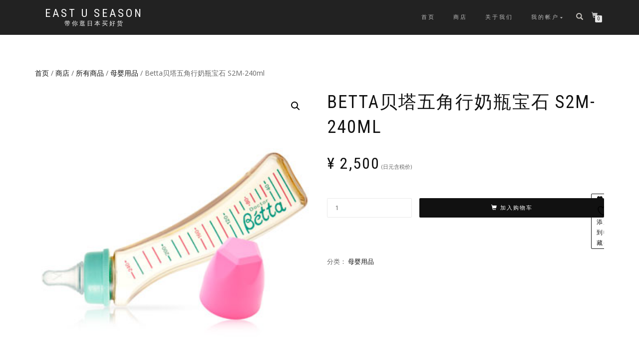

--- FILE ---
content_type: text/html; charset=UTF-8
request_url: https://www.360regou.com/shop/betta%E8%B4%9D%E5%A1%94%E4%BA%94%E8%A7%92%E8%A1%8C%E5%A5%B6%E7%93%B6%E5%AE%9D%E7%9F%B3-s2m-240ml/
body_size: 13603
content:
<!DOCTYPE html>
<html lang="zh-Hans">
<head>
<meta charset="UTF-8">
<meta name="viewport" content="width=device-width, initial-scale=1, maximum-scale=1">
<link rel="profile" href="https://gmpg.org/xfn/11">

				<script>document.documentElement.className = document.documentElement.className + ' yes-js js_active js'</script>
			<title>Betta贝塔五角行奶瓶宝石 S2M-240ml &#8211; East U Season</title>
<meta name='robots' content='max-image-preview:large' />
	<style>img:is([sizes="auto" i], [sizes^="auto," i]) { contain-intrinsic-size: 3000px 1500px }</style>
	<link rel='dns-prefetch' href='//js.hs-scripts.com' />
<link rel="alternate" type="application/rss+xml" title="East U Season &raquo; Feed" href="https://www.360regou.com/feed/" />
<link rel="alternate" type="application/rss+xml" title="East U Season &raquo; 评论 Feed" href="https://www.360regou.com/comments/feed/" />
<link rel="alternate" type="application/rss+xml" title="East U Season &raquo; Betta贝塔五角行奶瓶宝石 S2M-240ml 评论 Feed" href="https://www.360regou.com/shop/betta%e8%b4%9d%e5%a1%94%e4%ba%94%e8%a7%92%e8%a1%8c%e5%a5%b6%e7%93%b6%e5%ae%9d%e7%9f%b3-s2m-240ml/feed/" />
<script type="text/javascript">
/* <![CDATA[ */
window._wpemojiSettings = {"baseUrl":"https:\/\/s.w.org\/images\/core\/emoji\/16.0.1\/72x72\/","ext":".png","svgUrl":"https:\/\/s.w.org\/images\/core\/emoji\/16.0.1\/svg\/","svgExt":".svg","source":{"concatemoji":"https:\/\/www.360regou.com\/wp-includes\/js\/wp-emoji-release.min.js?ver=6.8.3"}};
/*! This file is auto-generated */
!function(s,n){var o,i,e;function c(e){try{var t={supportTests:e,timestamp:(new Date).valueOf()};sessionStorage.setItem(o,JSON.stringify(t))}catch(e){}}function p(e,t,n){e.clearRect(0,0,e.canvas.width,e.canvas.height),e.fillText(t,0,0);var t=new Uint32Array(e.getImageData(0,0,e.canvas.width,e.canvas.height).data),a=(e.clearRect(0,0,e.canvas.width,e.canvas.height),e.fillText(n,0,0),new Uint32Array(e.getImageData(0,0,e.canvas.width,e.canvas.height).data));return t.every(function(e,t){return e===a[t]})}function u(e,t){e.clearRect(0,0,e.canvas.width,e.canvas.height),e.fillText(t,0,0);for(var n=e.getImageData(16,16,1,1),a=0;a<n.data.length;a++)if(0!==n.data[a])return!1;return!0}function f(e,t,n,a){switch(t){case"flag":return n(e,"\ud83c\udff3\ufe0f\u200d\u26a7\ufe0f","\ud83c\udff3\ufe0f\u200b\u26a7\ufe0f")?!1:!n(e,"\ud83c\udde8\ud83c\uddf6","\ud83c\udde8\u200b\ud83c\uddf6")&&!n(e,"\ud83c\udff4\udb40\udc67\udb40\udc62\udb40\udc65\udb40\udc6e\udb40\udc67\udb40\udc7f","\ud83c\udff4\u200b\udb40\udc67\u200b\udb40\udc62\u200b\udb40\udc65\u200b\udb40\udc6e\u200b\udb40\udc67\u200b\udb40\udc7f");case"emoji":return!a(e,"\ud83e\udedf")}return!1}function g(e,t,n,a){var r="undefined"!=typeof WorkerGlobalScope&&self instanceof WorkerGlobalScope?new OffscreenCanvas(300,150):s.createElement("canvas"),o=r.getContext("2d",{willReadFrequently:!0}),i=(o.textBaseline="top",o.font="600 32px Arial",{});return e.forEach(function(e){i[e]=t(o,e,n,a)}),i}function t(e){var t=s.createElement("script");t.src=e,t.defer=!0,s.head.appendChild(t)}"undefined"!=typeof Promise&&(o="wpEmojiSettingsSupports",i=["flag","emoji"],n.supports={everything:!0,everythingExceptFlag:!0},e=new Promise(function(e){s.addEventListener("DOMContentLoaded",e,{once:!0})}),new Promise(function(t){var n=function(){try{var e=JSON.parse(sessionStorage.getItem(o));if("object"==typeof e&&"number"==typeof e.timestamp&&(new Date).valueOf()<e.timestamp+604800&&"object"==typeof e.supportTests)return e.supportTests}catch(e){}return null}();if(!n){if("undefined"!=typeof Worker&&"undefined"!=typeof OffscreenCanvas&&"undefined"!=typeof URL&&URL.createObjectURL&&"undefined"!=typeof Blob)try{var e="postMessage("+g.toString()+"("+[JSON.stringify(i),f.toString(),p.toString(),u.toString()].join(",")+"));",a=new Blob([e],{type:"text/javascript"}),r=new Worker(URL.createObjectURL(a),{name:"wpTestEmojiSupports"});return void(r.onmessage=function(e){c(n=e.data),r.terminate(),t(n)})}catch(e){}c(n=g(i,f,p,u))}t(n)}).then(function(e){for(var t in e)n.supports[t]=e[t],n.supports.everything=n.supports.everything&&n.supports[t],"flag"!==t&&(n.supports.everythingExceptFlag=n.supports.everythingExceptFlag&&n.supports[t]);n.supports.everythingExceptFlag=n.supports.everythingExceptFlag&&!n.supports.flag,n.DOMReady=!1,n.readyCallback=function(){n.DOMReady=!0}}).then(function(){return e}).then(function(){var e;n.supports.everything||(n.readyCallback(),(e=n.source||{}).concatemoji?t(e.concatemoji):e.wpemoji&&e.twemoji&&(t(e.twemoji),t(e.wpemoji)))}))}((window,document),window._wpemojiSettings);
/* ]]> */
</script>
<style id='wp-emoji-styles-inline-css' type='text/css'>

	img.wp-smiley, img.emoji {
		display: inline !important;
		border: none !important;
		box-shadow: none !important;
		height: 1em !important;
		width: 1em !important;
		margin: 0 0.07em !important;
		vertical-align: -0.1em !important;
		background: none !important;
		padding: 0 !important;
	}
</style>
<link rel='stylesheet' id='wp-block-library-css' href='https://www.360regou.com/wp-includes/css/dist/block-library/style.min.css?ver=6.8.3' type='text/css' media='all' />
<style id='classic-theme-styles-inline-css' type='text/css'>
/*! This file is auto-generated */
.wp-block-button__link{color:#fff;background-color:#32373c;border-radius:9999px;box-shadow:none;text-decoration:none;padding:calc(.667em + 2px) calc(1.333em + 2px);font-size:1.125em}.wp-block-file__button{background:#32373c;color:#fff;text-decoration:none}
</style>
<link rel='stylesheet' id='jquery-selectBox-css' href='https://www.360regou.com/wp-content/plugins/yith-woocommerce-wishlist/assets/css/jquery.selectBox.css?ver=1.2.0' type='text/css' media='all' />
<link rel='stylesheet' id='woocommerce_prettyPhoto_css-css' href='//www.360regou.com/wp-content/plugins/woocommerce/assets/css/prettyPhoto.css?ver=3.1.6' type='text/css' media='all' />
<link rel='stylesheet' id='yith-wcwl-main-css' href='https://www.360regou.com/wp-content/plugins/yith-woocommerce-wishlist/assets/css/style.css?ver=4.11.0' type='text/css' media='all' />
<style id='yith-wcwl-main-inline-css' type='text/css'>
 :root { --rounded-corners-radius: 16px; --add-to-cart-rounded-corners-radius: 16px; --feedback-duration: 3s } 
 :root { --rounded-corners-radius: 16px; --add-to-cart-rounded-corners-radius: 16px; --feedback-duration: 3s } 
</style>
<style id='global-styles-inline-css' type='text/css'>
:root{--wp--preset--aspect-ratio--square: 1;--wp--preset--aspect-ratio--4-3: 4/3;--wp--preset--aspect-ratio--3-4: 3/4;--wp--preset--aspect-ratio--3-2: 3/2;--wp--preset--aspect-ratio--2-3: 2/3;--wp--preset--aspect-ratio--16-9: 16/9;--wp--preset--aspect-ratio--9-16: 9/16;--wp--preset--color--black: #000000;--wp--preset--color--cyan-bluish-gray: #abb8c3;--wp--preset--color--white: #ffffff;--wp--preset--color--pale-pink: #f78da7;--wp--preset--color--vivid-red: #cf2e2e;--wp--preset--color--luminous-vivid-orange: #ff6900;--wp--preset--color--luminous-vivid-amber: #fcb900;--wp--preset--color--light-green-cyan: #7bdcb5;--wp--preset--color--vivid-green-cyan: #00d084;--wp--preset--color--pale-cyan-blue: #8ed1fc;--wp--preset--color--vivid-cyan-blue: #0693e3;--wp--preset--color--vivid-purple: #9b51e0;--wp--preset--gradient--vivid-cyan-blue-to-vivid-purple: linear-gradient(135deg,rgba(6,147,227,1) 0%,rgb(155,81,224) 100%);--wp--preset--gradient--light-green-cyan-to-vivid-green-cyan: linear-gradient(135deg,rgb(122,220,180) 0%,rgb(0,208,130) 100%);--wp--preset--gradient--luminous-vivid-amber-to-luminous-vivid-orange: linear-gradient(135deg,rgba(252,185,0,1) 0%,rgba(255,105,0,1) 100%);--wp--preset--gradient--luminous-vivid-orange-to-vivid-red: linear-gradient(135deg,rgba(255,105,0,1) 0%,rgb(207,46,46) 100%);--wp--preset--gradient--very-light-gray-to-cyan-bluish-gray: linear-gradient(135deg,rgb(238,238,238) 0%,rgb(169,184,195) 100%);--wp--preset--gradient--cool-to-warm-spectrum: linear-gradient(135deg,rgb(74,234,220) 0%,rgb(151,120,209) 20%,rgb(207,42,186) 40%,rgb(238,44,130) 60%,rgb(251,105,98) 80%,rgb(254,248,76) 100%);--wp--preset--gradient--blush-light-purple: linear-gradient(135deg,rgb(255,206,236) 0%,rgb(152,150,240) 100%);--wp--preset--gradient--blush-bordeaux: linear-gradient(135deg,rgb(254,205,165) 0%,rgb(254,45,45) 50%,rgb(107,0,62) 100%);--wp--preset--gradient--luminous-dusk: linear-gradient(135deg,rgb(255,203,112) 0%,rgb(199,81,192) 50%,rgb(65,88,208) 100%);--wp--preset--gradient--pale-ocean: linear-gradient(135deg,rgb(255,245,203) 0%,rgb(182,227,212) 50%,rgb(51,167,181) 100%);--wp--preset--gradient--electric-grass: linear-gradient(135deg,rgb(202,248,128) 0%,rgb(113,206,126) 100%);--wp--preset--gradient--midnight: linear-gradient(135deg,rgb(2,3,129) 0%,rgb(40,116,252) 100%);--wp--preset--font-size--small: 13px;--wp--preset--font-size--medium: 20px;--wp--preset--font-size--large: 36px;--wp--preset--font-size--x-large: 42px;--wp--preset--spacing--20: 0.44rem;--wp--preset--spacing--30: 0.67rem;--wp--preset--spacing--40: 1rem;--wp--preset--spacing--50: 1.5rem;--wp--preset--spacing--60: 2.25rem;--wp--preset--spacing--70: 3.38rem;--wp--preset--spacing--80: 5.06rem;--wp--preset--shadow--natural: 6px 6px 9px rgba(0, 0, 0, 0.2);--wp--preset--shadow--deep: 12px 12px 50px rgba(0, 0, 0, 0.4);--wp--preset--shadow--sharp: 6px 6px 0px rgba(0, 0, 0, 0.2);--wp--preset--shadow--outlined: 6px 6px 0px -3px rgba(255, 255, 255, 1), 6px 6px rgba(0, 0, 0, 1);--wp--preset--shadow--crisp: 6px 6px 0px rgba(0, 0, 0, 1);}:where(.is-layout-flex){gap: 0.5em;}:where(.is-layout-grid){gap: 0.5em;}body .is-layout-flex{display: flex;}.is-layout-flex{flex-wrap: wrap;align-items: center;}.is-layout-flex > :is(*, div){margin: 0;}body .is-layout-grid{display: grid;}.is-layout-grid > :is(*, div){margin: 0;}:where(.wp-block-columns.is-layout-flex){gap: 2em;}:where(.wp-block-columns.is-layout-grid){gap: 2em;}:where(.wp-block-post-template.is-layout-flex){gap: 1.25em;}:where(.wp-block-post-template.is-layout-grid){gap: 1.25em;}.has-black-color{color: var(--wp--preset--color--black) !important;}.has-cyan-bluish-gray-color{color: var(--wp--preset--color--cyan-bluish-gray) !important;}.has-white-color{color: var(--wp--preset--color--white) !important;}.has-pale-pink-color{color: var(--wp--preset--color--pale-pink) !important;}.has-vivid-red-color{color: var(--wp--preset--color--vivid-red) !important;}.has-luminous-vivid-orange-color{color: var(--wp--preset--color--luminous-vivid-orange) !important;}.has-luminous-vivid-amber-color{color: var(--wp--preset--color--luminous-vivid-amber) !important;}.has-light-green-cyan-color{color: var(--wp--preset--color--light-green-cyan) !important;}.has-vivid-green-cyan-color{color: var(--wp--preset--color--vivid-green-cyan) !important;}.has-pale-cyan-blue-color{color: var(--wp--preset--color--pale-cyan-blue) !important;}.has-vivid-cyan-blue-color{color: var(--wp--preset--color--vivid-cyan-blue) !important;}.has-vivid-purple-color{color: var(--wp--preset--color--vivid-purple) !important;}.has-black-background-color{background-color: var(--wp--preset--color--black) !important;}.has-cyan-bluish-gray-background-color{background-color: var(--wp--preset--color--cyan-bluish-gray) !important;}.has-white-background-color{background-color: var(--wp--preset--color--white) !important;}.has-pale-pink-background-color{background-color: var(--wp--preset--color--pale-pink) !important;}.has-vivid-red-background-color{background-color: var(--wp--preset--color--vivid-red) !important;}.has-luminous-vivid-orange-background-color{background-color: var(--wp--preset--color--luminous-vivid-orange) !important;}.has-luminous-vivid-amber-background-color{background-color: var(--wp--preset--color--luminous-vivid-amber) !important;}.has-light-green-cyan-background-color{background-color: var(--wp--preset--color--light-green-cyan) !important;}.has-vivid-green-cyan-background-color{background-color: var(--wp--preset--color--vivid-green-cyan) !important;}.has-pale-cyan-blue-background-color{background-color: var(--wp--preset--color--pale-cyan-blue) !important;}.has-vivid-cyan-blue-background-color{background-color: var(--wp--preset--color--vivid-cyan-blue) !important;}.has-vivid-purple-background-color{background-color: var(--wp--preset--color--vivid-purple) !important;}.has-black-border-color{border-color: var(--wp--preset--color--black) !important;}.has-cyan-bluish-gray-border-color{border-color: var(--wp--preset--color--cyan-bluish-gray) !important;}.has-white-border-color{border-color: var(--wp--preset--color--white) !important;}.has-pale-pink-border-color{border-color: var(--wp--preset--color--pale-pink) !important;}.has-vivid-red-border-color{border-color: var(--wp--preset--color--vivid-red) !important;}.has-luminous-vivid-orange-border-color{border-color: var(--wp--preset--color--luminous-vivid-orange) !important;}.has-luminous-vivid-amber-border-color{border-color: var(--wp--preset--color--luminous-vivid-amber) !important;}.has-light-green-cyan-border-color{border-color: var(--wp--preset--color--light-green-cyan) !important;}.has-vivid-green-cyan-border-color{border-color: var(--wp--preset--color--vivid-green-cyan) !important;}.has-pale-cyan-blue-border-color{border-color: var(--wp--preset--color--pale-cyan-blue) !important;}.has-vivid-cyan-blue-border-color{border-color: var(--wp--preset--color--vivid-cyan-blue) !important;}.has-vivid-purple-border-color{border-color: var(--wp--preset--color--vivid-purple) !important;}.has-vivid-cyan-blue-to-vivid-purple-gradient-background{background: var(--wp--preset--gradient--vivid-cyan-blue-to-vivid-purple) !important;}.has-light-green-cyan-to-vivid-green-cyan-gradient-background{background: var(--wp--preset--gradient--light-green-cyan-to-vivid-green-cyan) !important;}.has-luminous-vivid-amber-to-luminous-vivid-orange-gradient-background{background: var(--wp--preset--gradient--luminous-vivid-amber-to-luminous-vivid-orange) !important;}.has-luminous-vivid-orange-to-vivid-red-gradient-background{background: var(--wp--preset--gradient--luminous-vivid-orange-to-vivid-red) !important;}.has-very-light-gray-to-cyan-bluish-gray-gradient-background{background: var(--wp--preset--gradient--very-light-gray-to-cyan-bluish-gray) !important;}.has-cool-to-warm-spectrum-gradient-background{background: var(--wp--preset--gradient--cool-to-warm-spectrum) !important;}.has-blush-light-purple-gradient-background{background: var(--wp--preset--gradient--blush-light-purple) !important;}.has-blush-bordeaux-gradient-background{background: var(--wp--preset--gradient--blush-bordeaux) !important;}.has-luminous-dusk-gradient-background{background: var(--wp--preset--gradient--luminous-dusk) !important;}.has-pale-ocean-gradient-background{background: var(--wp--preset--gradient--pale-ocean) !important;}.has-electric-grass-gradient-background{background: var(--wp--preset--gradient--electric-grass) !important;}.has-midnight-gradient-background{background: var(--wp--preset--gradient--midnight) !important;}.has-small-font-size{font-size: var(--wp--preset--font-size--small) !important;}.has-medium-font-size{font-size: var(--wp--preset--font-size--medium) !important;}.has-large-font-size{font-size: var(--wp--preset--font-size--large) !important;}.has-x-large-font-size{font-size: var(--wp--preset--font-size--x-large) !important;}
:where(.wp-block-post-template.is-layout-flex){gap: 1.25em;}:where(.wp-block-post-template.is-layout-grid){gap: 1.25em;}
:where(.wp-block-columns.is-layout-flex){gap: 2em;}:where(.wp-block-columns.is-layout-grid){gap: 2em;}
:root :where(.wp-block-pullquote){font-size: 1.5em;line-height: 1.6;}
</style>
<link rel='stylesheet' id='email-subscribers-css' href='https://www.360regou.com/wp-content/plugins/email-subscribers/lite/public/css/email-subscribers-public.css?ver=5.9.14' type='text/css' media='all' />
<link rel='stylesheet' id='ufbl-custom-select-css-css' href='https://www.360regou.com/wp-content/plugins/ultimate-form-builder-lite/css/jquery.selectbox.css?ver=1.5.3' type='text/css' media='all' />
<link rel='stylesheet' id='ufbl-front-css-css' href='https://www.360regou.com/wp-content/plugins/ultimate-form-builder-lite/css/frontend.css?ver=1.5.3' type='text/css' media='all' />
<link rel='stylesheet' id='photoswipe-css' href='https://www.360regou.com/wp-content/plugins/woocommerce/assets/css/photoswipe/photoswipe.min.css?ver=10.4.3' type='text/css' media='all' />
<link rel='stylesheet' id='photoswipe-default-skin-css' href='https://www.360regou.com/wp-content/plugins/woocommerce/assets/css/photoswipe/default-skin/default-skin.min.css?ver=10.4.3' type='text/css' media='all' />
<style id='woocommerce-inline-inline-css' type='text/css'>
.woocommerce form .form-row .required { visibility: visible; }
</style>
<link rel='stylesheet' id='bootstrap-css' href='https://www.360regou.com/wp-content/themes/shop-isle/assets/bootstrap/css/bootstrap.min.css?ver=20120208' type='text/css' media='all' />
<link rel='stylesheet' id='magnific-popup-css' href='https://www.360regou.com/wp-content/themes/shop-isle/assets/css/vendor/magnific-popup.min.css?ver=20120208' type='text/css' media='all' />
<link rel='stylesheet' id='flexslider-css' href='https://www.360regou.com/wp-content/themes/shop-isle/assets/css/vendor/flexslider.min.css?ver=20120208' type='text/css' media='all' />
<link rel='stylesheet' id='owl-carousel-css' href='https://www.360regou.com/wp-content/themes/shop-isle/assets/css/vendor/owl.carousel.min.css?ver=2.1.7' type='text/css' media='all' />
<link rel='stylesheet' id='shop-isle-animate-css' href='https://www.360regou.com/wp-content/themes/shop-isle/assets/css/vendor/animate.min.css?ver=20120208' type='text/css' media='all' />
<link rel='stylesheet' id='shop-isle-main-style-css' href='https://www.360regou.com/wp-content/themes/shop-isle/assets/css/style.min.css?ver=1.1.62' type='text/css' media='all' />
<link rel='stylesheet' id='shop-isle-style-css' href='https://www.360regou.com/wp-content/themes/shop-isle/style.css?ver=1.1.62' type='text/css' media='all' />
<link rel='stylesheet' id='shop-isle-woocommerce-brands-style-css' href='https://www.360regou.com/wp-content/themes/shop-isle/inc/woocommerce/css/brands.css?ver=6.8.3' type='text/css' media='all' />
<link rel='stylesheet' id='shop-isle-woocommerce-style1-css' href='https://www.360regou.com/wp-content/themes/shop-isle/inc/woocommerce/css/woocommerce.css?ver=11' type='text/css' media='all' />
<script type="text/javascript" src="https://www.360regou.com/wp-includes/js/jquery/jquery.min.js?ver=3.7.1" id="jquery-core-js"></script>
<script type="text/javascript" src="https://www.360regou.com/wp-includes/js/jquery/jquery-migrate.min.js?ver=3.4.1" id="jquery-migrate-js"></script>
<script type="text/javascript" src="https://www.360regou.com/wp-content/plugins/ultimate-form-builder-lite/js/jquery.selectbox-0.2.min.js?ver=1.5.3" id="ufbl-custom-select-js-js"></script>
<script type="text/javascript" id="ufbl-front-js-js-extra">
/* <![CDATA[ */
var frontend_js_obj = {"default_error_message":"This field is required","ajax_url":"https:\/\/www.360regou.com\/wp-admin\/admin-ajax.php","ajax_nonce":"92aabb4e98"};
/* ]]> */
</script>
<script type="text/javascript" src="https://www.360regou.com/wp-content/plugins/ultimate-form-builder-lite/js/frontend.js?ver=1.5.3" id="ufbl-front-js-js"></script>
<script type="text/javascript" src="https://www.360regou.com/wp-content/plugins/woocommerce/assets/js/jquery-blockui/jquery.blockUI.min.js?ver=2.7.0-wc.10.4.3" id="wc-jquery-blockui-js" defer="defer" data-wp-strategy="defer"></script>
<script type="text/javascript" id="wc-add-to-cart-js-extra">
/* <![CDATA[ */
var wc_add_to_cart_params = {"ajax_url":"\/wp-admin\/admin-ajax.php","wc_ajax_url":"\/?wc-ajax=%%endpoint%%","i18n_view_cart":"\u67e5\u770b\u8d2d\u7269\u8f66","cart_url":"https:\/\/www.360regou.com\/cart\/","is_cart":"","cart_redirect_after_add":"yes"};
/* ]]> */
</script>
<script type="text/javascript" src="https://www.360regou.com/wp-content/plugins/woocommerce/assets/js/frontend/add-to-cart.min.js?ver=10.4.3" id="wc-add-to-cart-js" defer="defer" data-wp-strategy="defer"></script>
<script type="text/javascript" src="https://www.360regou.com/wp-content/plugins/woocommerce/assets/js/zoom/jquery.zoom.min.js?ver=1.7.21-wc.10.4.3" id="wc-zoom-js" defer="defer" data-wp-strategy="defer"></script>
<script type="text/javascript" src="https://www.360regou.com/wp-content/plugins/woocommerce/assets/js/photoswipe/photoswipe.min.js?ver=4.1.1-wc.10.4.3" id="wc-photoswipe-js" defer="defer" data-wp-strategy="defer"></script>
<script type="text/javascript" src="https://www.360regou.com/wp-content/plugins/woocommerce/assets/js/photoswipe/photoswipe-ui-default.min.js?ver=4.1.1-wc.10.4.3" id="wc-photoswipe-ui-default-js" defer="defer" data-wp-strategy="defer"></script>
<script type="text/javascript" id="wc-single-product-js-extra">
/* <![CDATA[ */
var wc_single_product_params = {"i18n_required_rating_text":"\u8bf7\u9009\u62e9\u8bc4\u7ea7","i18n_rating_options":["1 \u661f\uff08\u5171 5 \u661f\uff09","2 \u661f\uff08\u5171 5 \u661f\uff09","3 \u661f\uff08\u5171 5 \u661f\uff09","4 \u661f\uff08\u5171 5 \u661f\uff09","5 \u661f\uff08\u5171 5 \u661f\uff09"],"i18n_product_gallery_trigger_text":"\u67e5\u770b\u5168\u5c4f\u56fe\u5e93","review_rating_required":"yes","flexslider":{"rtl":false,"animation":"slide","smoothHeight":true,"directionNav":false,"controlNav":"thumbnails","slideshow":false,"animationSpeed":500,"animationLoop":false,"allowOneSlide":false},"zoom_enabled":"1","zoom_options":[],"photoswipe_enabled":"1","photoswipe_options":{"shareEl":false,"closeOnScroll":false,"history":false,"hideAnimationDuration":0,"showAnimationDuration":0},"flexslider_enabled":"1"};
/* ]]> */
</script>
<script type="text/javascript" src="https://www.360regou.com/wp-content/plugins/woocommerce/assets/js/frontend/single-product.min.js?ver=10.4.3" id="wc-single-product-js" defer="defer" data-wp-strategy="defer"></script>
<script type="text/javascript" src="https://www.360regou.com/wp-content/plugins/woocommerce/assets/js/js-cookie/js.cookie.min.js?ver=2.1.4-wc.10.4.3" id="wc-js-cookie-js" defer="defer" data-wp-strategy="defer"></script>
<script type="text/javascript" id="woocommerce-js-extra">
/* <![CDATA[ */
var woocommerce_params = {"ajax_url":"\/wp-admin\/admin-ajax.php","wc_ajax_url":"\/?wc-ajax=%%endpoint%%","i18n_password_show":"\u663e\u793a\u5bc6\u7801","i18n_password_hide":"\u9690\u85cf\u5bc6\u7801"};
/* ]]> */
</script>
<script type="text/javascript" src="https://www.360regou.com/wp-content/plugins/woocommerce/assets/js/frontend/woocommerce.min.js?ver=10.4.3" id="woocommerce-js" defer="defer" data-wp-strategy="defer"></script>
<link rel="https://api.w.org/" href="https://www.360regou.com/wp-json/" /><link rel="alternate" title="JSON" type="application/json" href="https://www.360regou.com/wp-json/wp/v2/product/2550" /><link rel="EditURI" type="application/rsd+xml" title="RSD" href="https://www.360regou.com/xmlrpc.php?rsd" />
<meta name="generator" content="WordPress 6.8.3" />
<meta name="generator" content="WooCommerce 10.4.3" />
<link rel="canonical" href="https://www.360regou.com/shop/betta%e8%b4%9d%e5%a1%94%e4%ba%94%e8%a7%92%e8%a1%8c%e5%a5%b6%e7%93%b6%e5%ae%9d%e7%9f%b3-s2m-240ml/" />
<link rel='shortlink' href='https://www.360regou.com/?p=2550' />
<link rel="alternate" title="oEmbed (JSON)" type="application/json+oembed" href="https://www.360regou.com/wp-json/oembed/1.0/embed?url=https%3A%2F%2Fwww.360regou.com%2Fshop%2Fbetta%25e8%25b4%259d%25e5%25a1%2594%25e4%25ba%2594%25e8%25a7%2592%25e8%25a1%258c%25e5%25a5%25b6%25e7%2593%25b6%25e5%25ae%259d%25e7%259f%25b3-s2m-240ml%2F" />
<link rel="alternate" title="oEmbed (XML)" type="text/xml+oembed" href="https://www.360regou.com/wp-json/oembed/1.0/embed?url=https%3A%2F%2Fwww.360regou.com%2Fshop%2Fbetta%25e8%25b4%259d%25e5%25a1%2594%25e4%25ba%2594%25e8%25a7%2592%25e8%25a1%258c%25e5%25a5%25b6%25e7%2593%25b6%25e5%25ae%259d%25e7%259f%25b3-s2m-240ml%2F&#038;format=xml" />
			<!-- DO NOT COPY THIS SNIPPET! Start of Page Analytics Tracking for HubSpot WordPress plugin v11.3.37-->
			<script class="hsq-set-content-id" data-content-id="blog-post">
				var _hsq = _hsq || [];
				_hsq.push(["setContentType", "blog-post"]);
			</script>
			<!-- DO NOT COPY THIS SNIPPET! End of Page Analytics Tracking for HubSpot WordPress plugin -->
			<!-- Enter your scripts here --><style id="shop_isle_customizr_pallete" type="text/css">.module.module-video { padding: 130px 0px; }</style>	<noscript><style>.woocommerce-product-gallery{ opacity: 1 !important; }</style></noscript>
	<style type="text/css">.recentcomments a{display:inline !important;padding:0 !important;margin:0 !important;}</style><link rel="icon" href="https://www.360regou.com/wp-content/uploads/2017/02/cropped-10.pic_-32x32.jpg" sizes="32x32" />
<link rel="icon" href="https://www.360regou.com/wp-content/uploads/2017/02/cropped-10.pic_-192x192.jpg" sizes="192x192" />
<link rel="apple-touch-icon" href="https://www.360regou.com/wp-content/uploads/2017/02/cropped-10.pic_-180x180.jpg" />
<meta name="msapplication-TileImage" content="https://www.360regou.com/wp-content/uploads/2017/02/cropped-10.pic_-270x270.jpg" />
</head>
<body class="wp-singular product-template-default single single-product postid-2550 wp-theme-shop-isle theme-shop-isle woocommerce woocommerce-page woocommerce-no-js woocommerce-active">

	
	<!-- Preloader -->
	
	<header class="header ">
			<!-- Navigation start -->
		<nav class="navbar navbar-custom navbar-fixed-top " role="navigation">

		<div class="container">
		<div class="header-container">

		<div class="navbar-header">
		<div class="shop_isle_header_title"><div class="shop-isle-header-title-inner"><p class="site-title"><a href="https://www.360regou.com/" title="East U Season" rel="home">East U Season</a></p><p class="site-description"><a href="https://www.360regou.com/" title="带你逛日本买好货" rel="home">带你逛日本买好货</a></p></div></div>
						<div type="button" class="navbar-toggle" data-toggle="collapse" data-target="#custom-collapse">
							<span class="sr-only">切换导航</span>
							<span class="icon-bar"></span>
							<span class="icon-bar"></span>
							<span class="icon-bar"></span>
						</div>
					</div>

					<div class="header-menu-wrap">
						<div class="collapse navbar-collapse" id="custom-collapse">

							<ul id="menu-%e5%af%bc%e8%88%aa%e8%8f%9c%e5%8d%95" class="nav navbar-nav navbar-right"><li id="menu-item-2825" class="menu-item menu-item-type-post_type menu-item-object-page menu-item-home menu-item-2825"><a href="https://www.360regou.com/">首页</a></li>
<li id="menu-item-2851" class="menu-item menu-item-type-post_type menu-item-object-page current_page_parent menu-item-2851"><a href="https://www.360regou.com/shop/">商店</a></li>
<li id="menu-item-2836" class="menu-item menu-item-type-post_type menu-item-object-page menu-item-2836"><a href="https://www.360regou.com/about/">关于我们</a></li>
<li id="menu-item-1791" class="menu-item menu-item-type-post_type menu-item-object-page menu-item-has-children menu-item-1791"><a href="https://www.360regou.com/my-account/">我的帐户</a>
<ul class="sub-menu">
	<li id="menu-item-2254" class="menu-item menu-item-type-post_type menu-item-object-page menu-item-2254"><a href="https://www.360regou.com/my-account/">我的帐户</a></li>
	<li id="menu-item-2789" class="menu-item menu-item-type-custom menu-item-object-custom menu-item-2789"><a href="https://www.360regou.com/my-account/edit-account/">账户修改</a></li>
	<li id="menu-item-2790" class="menu-item menu-item-type-custom menu-item-object-custom menu-item-2790"><a href="https://www.360regou.com/my-account/orders/">订单管理</a></li>
	<li id="menu-item-1792" class="menu-item menu-item-type-post_type menu-item-object-page menu-item-1792"><a href="https://www.360regou.com/cart/">我的购物车</a></li>
	<li id="menu-item-2133" class="menu-item menu-item-type-post_type menu-item-object-page menu-item-2133"><a href="https://www.360regou.com/wishlist/">我的收藏</a></li>
	<li id="menu-item-1793" class="menu-item menu-item-type-post_type menu-item-object-page menu-item-1793"><a href="https://www.360regou.com/checkout/">结算支付</a></li>
	<li id="menu-item-2791" class="menu-item menu-item-type-custom menu-item-object-custom menu-item-2791"><a href="https://www.360regou.com/my-account/edit-address/">地址管理</a></li>
</ul>
</li>
</ul>
						</div>
					</div>

											<div class="navbar-cart">

							<div class="header-search">
								<div class="glyphicon glyphicon-search header-search-button"></div>
								<div class="header-search-input">
									<form role="search" method="get" class="woocommerce-product-search" action="https://www.360regou.com/">
										<input type="search" class="search-field" placeholder="搜索产品&hellip;" value="" name="s" title="搜索：" />
										<input type="submit" value="搜索" />
										<input type="hidden" name="post_type" value="product" />
									</form>
								</div>
							</div>

															<div class="navbar-cart-inner">
									<a href="https://www.360regou.com/cart/" title="查看您的购物车" class="cart-contents">
										<span class="icon-basket"></span>
										<span class="cart-item-number">0</span>
									</a>
																	</div>
							
						</div>
					
				</div>
			</div>

		</nav>
		<!-- Navigation end -->
		
	
	</header>

	<div class="main">
					
			<section class="module module-super-small">
			<div class="container product-main-content"><div class="woocommerce-notices-wrapper"></div><nav class="woocommerce-breadcrumb" aria-label="Breadcrumb"><a href="https://www.360regou.com">首页</a>&nbsp;&#47;&nbsp;<a href="https://www.360regou.com/shop/">商店</a>&nbsp;&#47;&nbsp;<a href="https://www.360regou.com/product-category/%e6%89%80%e6%9c%89%e5%95%86%e5%93%81/">所有商品</a>&nbsp;&#47;&nbsp;<a href="https://www.360regou.com/product-category/%e6%89%80%e6%9c%89%e5%95%86%e5%93%81/%e6%af%8d%e5%a9%b4%e7%94%a8%e5%93%81/">母婴用品</a>&nbsp;&#47;&nbsp;Betta贝塔五角行奶瓶宝石 S2M-240ml</nav><div id="product-2550" class="product type-product post-2550 status-publish first instock product_cat-107 has-post-thumbnail taxable shipping-taxable purchasable product-type-simple">

	<div class="woocommerce-product-gallery woocommerce-product-gallery--with-images woocommerce-product-gallery--columns-6 images" data-columns="6" style="opacity: 0; transition: opacity .25s ease-in-out;">
	<div class="woocommerce-product-gallery__wrapper">
		<div data-thumb="https://www.360regou.com/wp-content/uploads/2017/05/07281441_57999b15c225f-160x160.jpg" data-thumb-alt="Betta贝塔五角行奶瓶宝石 S2M-240ml" data-thumb-srcset="https://www.360regou.com/wp-content/uploads/2017/05/07281441_57999b15c225f-160x160.jpg 160w, https://www.360regou.com/wp-content/uploads/2017/05/07281441_57999b15c225f-262x262.jpg 262w, https://www.360regou.com/wp-content/uploads/2017/05/07281441_57999b15c225f-150x150.jpg 150w, https://www.360regou.com/wp-content/uploads/2017/05/07281441_57999b15c225f-300x300.jpg 300w, https://www.360regou.com/wp-content/uploads/2017/05/07281441_57999b15c225f.jpg 340w"  data-thumb-sizes="(max-width: 160px) 100vw, 160px" class="woocommerce-product-gallery__image"><a href="https://www.360regou.com/wp-content/uploads/2017/05/07281441_57999b15c225f.jpg"><img width="340" height="340" src="https://www.360regou.com/wp-content/uploads/2017/05/07281441_57999b15c225f.jpg" class="wp-post-image" alt="Betta贝塔五角行奶瓶宝石 S2M-240ml" data-caption="" data-src="https://www.360regou.com/wp-content/uploads/2017/05/07281441_57999b15c225f.jpg" data-large_image="https://www.360regou.com/wp-content/uploads/2017/05/07281441_57999b15c225f.jpg" data-large_image_width="340" data-large_image_height="340" decoding="async" fetchpriority="high" srcset="https://www.360regou.com/wp-content/uploads/2017/05/07281441_57999b15c225f.jpg 340w, https://www.360regou.com/wp-content/uploads/2017/05/07281441_57999b15c225f-262x262.jpg 262w, https://www.360regou.com/wp-content/uploads/2017/05/07281441_57999b15c225f-160x160.jpg 160w, https://www.360regou.com/wp-content/uploads/2017/05/07281441_57999b15c225f-150x150.jpg 150w, https://www.360regou.com/wp-content/uploads/2017/05/07281441_57999b15c225f-300x300.jpg 300w" sizes="(max-width: 340px) 100vw, 340px" /></a></div>	</div>
</div>

	<div class="summary entry-summary">
		<h1 class="product_title entry-title">Betta贝塔五角行奶瓶宝石 S2M-240ml</h1><p class="price"><span class="woocommerce-Price-amount amount"><bdi><span class="woocommerce-Price-currencySymbol">&yen;</span>&nbsp;2,500</bdi></span> <small class="woocommerce-price-suffix">(日元含税价)</small></p>

	
	<form class="cart" action="https://www.360regou.com/shop/betta%e8%b4%9d%e5%a1%94%e4%ba%94%e8%a7%92%e8%a1%8c%e5%a5%b6%e7%93%b6%e5%ae%9d%e7%9f%b3-s2m-240ml/" method="post" enctype='multipart/form-data'>
		
		<div class="quantity">
		<label class="screen-reader-text" for="quantity_696eae0eb05f4">Betta贝塔五角行奶瓶宝石 S2M-240ml 数量</label>
	<input
		type="number"
				id="quantity_696eae0eb05f4"
		class="input-text qty text"
		name="quantity"
		value="1"
		aria-label="产品数量"
				min="1"
							step="1"
			placeholder=""
			inputmode="numeric"
			autocomplete="off"
			/>
	</div>

		<button type="submit" name="add-to-cart" value="2550" class="single_add_to_cart_button button alt">加入购物车</button>

			</form>

	

<div
	class="yith-wcwl-add-to-wishlist add-to-wishlist-2550 yith-wcwl-add-to-wishlist--link-style yith-wcwl-add-to-wishlist--single wishlist-fragment on-first-load"
	data-fragment-ref="2550"
	data-fragment-options="{&quot;base_url&quot;:&quot;&quot;,&quot;product_id&quot;:2550,&quot;parent_product_id&quot;:0,&quot;product_type&quot;:&quot;simple&quot;,&quot;is_single&quot;:true,&quot;in_default_wishlist&quot;:false,&quot;show_view&quot;:true,&quot;browse_wishlist_text&quot;:&quot;\u6d4f\u89c8\u300c\u4ea7\u54c1\u6536\u85cf\u5939\u300d&quot;,&quot;already_in_wishslist_text&quot;:&quot;\u8fd9\u4e2a\u5546\u54c1\u5df2\u7ecf\u52a0\u5165\u6536\u85cf\u5728\u300c\u4ea7\u54c1\u6536\u85cf\u5939\u300d\u88e1\u9762\uff01&quot;,&quot;product_added_text&quot;:&quot;\u52a0\u5165\u6536\u85cf\uff01&quot;,&quot;available_multi_wishlist&quot;:false,&quot;disable_wishlist&quot;:false,&quot;show_count&quot;:false,&quot;ajax_loading&quot;:false,&quot;loop_position&quot;:false,&quot;item&quot;:&quot;add_to_wishlist&quot;}"
>
			
			<!-- ADD TO WISHLIST -->
			
<div class="yith-wcwl-add-button">
		<a
		href="?add_to_wishlist=2550&#038;_wpnonce=bcdafd0b09"
		class="add_to_wishlist single_add_to_wishlist"
		data-product-id="2550"
		data-product-type="simple"
		data-original-product-id="0"
		data-title="添加到收藏夹"
		rel="nofollow"
	>
		<svg id="yith-wcwl-icon-heart-outline" class="yith-wcwl-icon-svg" fill="none" stroke-width="1.5" stroke="currentColor" viewBox="0 0 24 24" xmlns="http://www.w3.org/2000/svg">
  <path stroke-linecap="round" stroke-linejoin="round" d="M21 8.25c0-2.485-2.099-4.5-4.688-4.5-1.935 0-3.597 1.126-4.312 2.733-.715-1.607-2.377-2.733-4.313-2.733C5.1 3.75 3 5.765 3 8.25c0 7.22 9 12 9 12s9-4.78 9-12Z"></path>
</svg>		<span>添加到收藏夹</span>
	</a>
</div>

			<!-- COUNT TEXT -->
			
			</div>
<div class="product_meta">

	
	
	<span class="posted_in">分类： <a href="https://www.360regou.com/product-category/%e6%89%80%e6%9c%89%e5%95%86%e5%93%81/%e6%af%8d%e5%a9%b4%e7%94%a8%e5%93%81/" rel="tag">母婴用品</a></span>
	
	
</div>
	</div>

	
	<div class="woocommerce-tabs wc-tabs-wrapper">
		<ul class="tabs wc-tabs" role="tablist">
							<li role="presentation" class="reviews_tab" id="tab-title-reviews">
					<a href="#tab-reviews" role="tab" aria-controls="tab-reviews">
						用户评价  (0)					</a>
				</li>
					</ul>
					<div class="woocommerce-Tabs-panel woocommerce-Tabs-panel--reviews panel entry-content wc-tab" id="tab-reviews" role="tabpanel" aria-labelledby="tab-title-reviews">
				<div id="reviews" class="woocommerce-Reviews">
	<div id="comments">
		<h2 class="woocommerce-Reviews-title">
			评价		</h2>

					<p class="woocommerce-noreviews">目前还没有评价</p>
			</div>

			<p class="woocommerce-verification-required">只有已购买此产品的登录客户才能发表评价。</p>
	
	<div class="clear"></div>
</div>
			</div>
		
			</div>

</div></div><div class="container"></div><hr class="divider-w"><div class="container">
	<section class="related products">

					<h2>相关产品</h2>
				<ul class="products columns-4">

			
					<li class="product type-product post-2261 status-publish first instock product_cat-107 has-post-thumbnail sale taxable shipping-taxable purchasable product-type-simple">
	<a href="https://www.360regou.com/shop/tiger-%e8%99%8e%e7%89%8c%e4%bf%9d%e6%b8%a9%e6%9d%af-%ef%bc%88600ml%e5%b1%b1%e7%be%8a%ef%bc%89mbr-a06g-y-%e3%83%92%e3%83%84%e3%82%b8/" class="woocommerce-LoopProduct-link woocommerce-loop-product__link"><img width="262" height="262" src="https://www.360regou.com/wp-content/uploads/2016/09/imgrc0066847072-262x262.jpg" class="attachment-shop_catalog size-shop_catalog wp-post-image" alt="imgrc0066847072" title="imgrc0066847072" decoding="async" loading="lazy" srcset="https://www.360regou.com/wp-content/uploads/2016/09/imgrc0066847072-262x262.jpg 262w, https://www.360regou.com/wp-content/uploads/2016/09/imgrc0066847072-160x160.jpg 160w, https://www.360regou.com/wp-content/uploads/2016/09/imgrc0066847072-555x555.jpg 555w, https://www.360regou.com/wp-content/uploads/2016/09/imgrc0066847072-150x150.jpg 150w, https://www.360regou.com/wp-content/uploads/2016/09/imgrc0066847072-300x300.jpg 300w, https://www.360regou.com/wp-content/uploads/2016/09/imgrc0066847072.jpg 600w" sizes="auto, (max-width: 262px) 100vw, 262px" /><h2 class="woocommerce-loop-product__title">TIGER 虎牌保温杯 （600ml山羊）MBR-A06G Y ヒツジ</h2>
	<span class="onsale">促销中</span>
	
	<span class="price"><del aria-hidden="true"><span class="woocommerce-Price-amount amount"><bdi><span class="woocommerce-Price-currencySymbol">&yen;</span>&nbsp;6,000</bdi></span></del> <span class="screen-reader-text">原价为：&yen;&nbsp;6,000。</span><ins aria-hidden="true"><span class="woocommerce-Price-amount amount"><bdi><span class="woocommerce-Price-currencySymbol">&yen;</span>&nbsp;5,200</bdi></span></ins><span class="screen-reader-text">当前价格为：&yen;&nbsp;5,200。</span> <small class="woocommerce-price-suffix">(日元含税价)</small></span>
</a><a href="/shop/betta%E8%B4%9D%E5%A1%94%E4%BA%94%E8%A7%92%E8%A1%8C%E5%A5%B6%E7%93%B6%E5%AE%9D%E7%9F%B3-s2m-240ml/?add-to-cart=2261" aria-describedby="woocommerce_loop_add_to_cart_link_describedby_2261" data-quantity="1" class="button product_type_simple add_to_cart_button ajax_add_to_cart" data-product_id="2261" data-product_sku="" aria-label="加入购物车：“TIGER 虎牌保温杯 （600ml山羊）MBR-A06G Y ヒツジ”" rel="nofollow" data-success_message="“TIGER 虎牌保温杯 （600ml山羊）MBR-A06G Y ヒツジ”已添加到您的购物车">加入购物车</a>	<span id="woocommerce_loop_add_to_cart_link_describedby_2261" class="screen-reader-text">
			</span>
</li>

			
					<li class="product type-product post-2330 status-publish instock product_cat-107 has-post-thumbnail sale taxable shipping-taxable purchasable product-type-simple">
	<a href="https://www.360regou.com/shop/%e8%b4%9d%e4%ba%b2%e5%a9%b4%e5%84%bf%e6%8c%87%e7%94%b2%e5%89%aa%ef%bc%889%e4%b8%aa%e6%9c%88%e4%bb%a5%e4%b8%8a%ef%bc%89/" class="woocommerce-LoopProduct-link woocommerce-loop-product__link"><img width="262" height="262" src="https://www.360regou.com/wp-content/uploads/2016/10/15107a_l-262x262.jpg" class="attachment-shop_catalog size-shop_catalog wp-post-image" alt="15107a_l" title="15107a_l" decoding="async" loading="lazy" srcset="https://www.360regou.com/wp-content/uploads/2016/10/15107a_l-262x262.jpg 262w, https://www.360regou.com/wp-content/uploads/2016/10/15107a_l-160x160.jpg 160w, https://www.360regou.com/wp-content/uploads/2016/10/15107a_l-416x416.jpg 416w, https://www.360regou.com/wp-content/uploads/2016/10/15107a_l-150x150.jpg 150w, https://www.360regou.com/wp-content/uploads/2016/10/15107a_l-300x300.jpg 300w, https://www.360regou.com/wp-content/uploads/2016/10/15107a_l.jpg 500w" sizes="auto, (max-width: 262px) 100vw, 262px" /><h2 class="woocommerce-loop-product__title">贝亲Pigeon婴儿指甲剪（9个月以上）</h2>
	<span class="onsale">促销中</span>
	
	<span class="price"><del aria-hidden="true"><span class="woocommerce-Price-amount amount"><bdi><span class="woocommerce-Price-currencySymbol">&yen;</span>&nbsp;1,200</bdi></span></del> <span class="screen-reader-text">原价为：&yen;&nbsp;1,200。</span><ins aria-hidden="true"><span class="woocommerce-Price-amount amount"><bdi><span class="woocommerce-Price-currencySymbol">&yen;</span>&nbsp;960</bdi></span></ins><span class="screen-reader-text">当前价格为：&yen;&nbsp;960。</span> <small class="woocommerce-price-suffix">(日元含税价)</small></span>
</a><a href="/shop/betta%E8%B4%9D%E5%A1%94%E4%BA%94%E8%A7%92%E8%A1%8C%E5%A5%B6%E7%93%B6%E5%AE%9D%E7%9F%B3-s2m-240ml/?add-to-cart=2330" aria-describedby="woocommerce_loop_add_to_cart_link_describedby_2330" data-quantity="1" class="button product_type_simple add_to_cart_button ajax_add_to_cart" data-product_id="2330" data-product_sku="" aria-label="加入购物车：“贝亲Pigeon婴儿指甲剪（9个月以上）”" rel="nofollow" data-success_message="“贝亲Pigeon婴儿指甲剪（9个月以上）”已添加到您的购物车">加入购物车</a>	<span id="woocommerce_loop_add_to_cart_link_describedby_2330" class="screen-reader-text">
			</span>
</li>

			
					<li class="product type-product post-2347 status-publish instock product_cat-107 has-post-thumbnail sale taxable shipping-taxable purchasable product-type-simple">
	<a href="https://www.360regou.com/shop/%e8%8a%b1%e7%8e%8b%e7%ba%b8%e5%b0%bf%e5%b8%83s82/" class="woocommerce-LoopProduct-link woocommerce-loop-product__link"><img width="262" height="262" src="https://www.360regou.com/wp-content/uploads/2016/11/1267109908-1_u_2-262x262.jpg" class="attachment-shop_catalog size-shop_catalog wp-post-image" alt="1267109908-1_u_2" title="1267109908-1_u_2" decoding="async" loading="lazy" srcset="https://www.360regou.com/wp-content/uploads/2016/11/1267109908-1_u_2-262x262.jpg 262w, https://www.360regou.com/wp-content/uploads/2016/11/1267109908-1_u_2-160x160.jpg 160w, https://www.360regou.com/wp-content/uploads/2016/11/1267109908-1_u_2-555x555.jpg 555w, https://www.360regou.com/wp-content/uploads/2016/11/1267109908-1_u_2-150x150.jpg 150w, https://www.360regou.com/wp-content/uploads/2016/11/1267109908-1_u_2-300x300.jpg 300w, https://www.360regou.com/wp-content/uploads/2016/11/1267109908-1_u_2-768x768.jpg 768w, https://www.360regou.com/wp-content/uploads/2016/11/1267109908-1_u_2.jpg 800w" sizes="auto, (max-width: 262px) 100vw, 262px" /><h2 class="woocommerce-loop-product__title">花王纸尿布S82</h2>
	<span class="onsale">促销中</span>
	
	<span class="price"><del aria-hidden="true"><span class="woocommerce-Price-amount amount"><bdi><span class="woocommerce-Price-currencySymbol">&yen;</span>&nbsp;1,680</bdi></span></del> <span class="screen-reader-text">原价为：&yen;&nbsp;1,680。</span><ins aria-hidden="true"><span class="woocommerce-Price-amount amount"><bdi><span class="woocommerce-Price-currencySymbol">&yen;</span>&nbsp;1,507</bdi></span></ins><span class="screen-reader-text">当前价格为：&yen;&nbsp;1,507。</span> <small class="woocommerce-price-suffix">(日元含税价)</small></span>
</a><a href="/shop/betta%E8%B4%9D%E5%A1%94%E4%BA%94%E8%A7%92%E8%A1%8C%E5%A5%B6%E7%93%B6%E5%AE%9D%E7%9F%B3-s2m-240ml/?add-to-cart=2347" aria-describedby="woocommerce_loop_add_to_cart_link_describedby_2347" data-quantity="1" class="button product_type_simple add_to_cart_button ajax_add_to_cart" data-product_id="2347" data-product_sku="" aria-label="加入购物车：“花王纸尿布S82”" rel="nofollow" data-success_message="“花王纸尿布S82”已添加到您的购物车">加入购物车</a>	<span id="woocommerce_loop_add_to_cart_link_describedby_2347" class="screen-reader-text">
			</span>
</li>

			
					<li class="product type-product post-2328 status-publish last instock product_cat-107 has-post-thumbnail sale taxable shipping-taxable purchasable product-type-simple">
	<a href="https://www.360regou.com/shop/%e8%b4%9d%e4%ba%b2%e5%a9%b4%e5%84%bf%e6%8c%87%e7%94%b2%e5%89%aa%ef%bc%883%e4%b8%aa%e6%9c%88%e4%bb%a5%e4%b8%8a%ef%bc%89/" class="woocommerce-LoopProduct-link woocommerce-loop-product__link"><img width="262" height="262" src="https://www.360regou.com/wp-content/uploads/2016/10/15106a_l-262x262.jpg" class="attachment-shop_catalog size-shop_catalog wp-post-image" alt="15106a_l" title="15106a_l" decoding="async" loading="lazy" srcset="https://www.360regou.com/wp-content/uploads/2016/10/15106a_l-262x262.jpg 262w, https://www.360regou.com/wp-content/uploads/2016/10/15106a_l-160x160.jpg 160w, https://www.360regou.com/wp-content/uploads/2016/10/15106a_l-416x416.jpg 416w, https://www.360regou.com/wp-content/uploads/2016/10/15106a_l-150x150.jpg 150w, https://www.360regou.com/wp-content/uploads/2016/10/15106a_l-300x300.jpg 300w, https://www.360regou.com/wp-content/uploads/2016/10/15106a_l.jpg 500w" sizes="auto, (max-width: 262px) 100vw, 262px" /><h2 class="woocommerce-loop-product__title">贝亲Pigeon婴儿指甲剪（3个月以上）</h2>
	<span class="onsale">促销中</span>
	
	<span class="price"><del aria-hidden="true"><span class="woocommerce-Price-amount amount"><bdi><span class="woocommerce-Price-currencySymbol">&yen;</span>&nbsp;1,000</bdi></span></del> <span class="screen-reader-text">原价为：&yen;&nbsp;1,000。</span><ins aria-hidden="true"><span class="woocommerce-Price-amount amount"><bdi><span class="woocommerce-Price-currencySymbol">&yen;</span>&nbsp;980</bdi></span></ins><span class="screen-reader-text">当前价格为：&yen;&nbsp;980。</span> <small class="woocommerce-price-suffix">(日元含税价)</small></span>
</a><a href="/shop/betta%E8%B4%9D%E5%A1%94%E4%BA%94%E8%A7%92%E8%A1%8C%E5%A5%B6%E7%93%B6%E5%AE%9D%E7%9F%B3-s2m-240ml/?add-to-cart=2328" aria-describedby="woocommerce_loop_add_to_cart_link_describedby_2328" data-quantity="1" class="button product_type_simple add_to_cart_button ajax_add_to_cart" data-product_id="2328" data-product_sku="" aria-label="加入购物车：“贝亲Pigeon婴儿指甲剪（3个月以上）”" rel="nofollow" data-success_message="“贝亲Pigeon婴儿指甲剪（3个月以上）”已添加到您的购物车">加入购物车</a>	<span id="woocommerce_loop_add_to_cart_link_describedby_2328" class="screen-reader-text">
			</span>
</li>

			
		</ul>

	</section>
	</div>

			</div><!-- .container -->
		</section><!-- .module-small -->
			
		
			</div><!-- .main -->

		
	

	</div><div class="bottom-page-wrap">		<!-- Widgets start -->

		
		<div style="display: none"></div>		<!-- Footer start -->
		<footer class="footer bg-dark">
			<!-- Divider -->
			<hr class="divider-d">
			<!-- Divider -->
			<div class="container">

				<div class="row">

					<div class="col-sm-6"><p class="copyright font-alt">东YOU季 @ All Rights Reserved</p></div><div class="col-sm-6"><div class="footer-social-links"></div></div>				</div><!-- .row -->

			</div>
		</footer>
		<!-- Footer end -->
		</div><!-- .bottom-page-wrap -->
	</div>
	<!-- Wrapper end -->
	<!-- Scroll-up -->
	<div class="scroll-up">
		<a href="#totop"><i class="arrow_carrot-2up"></i></a>
	</div>

	
<script type="speculationrules">
{"prefetch":[{"source":"document","where":{"and":[{"href_matches":"\/*"},{"not":{"href_matches":["\/wp-*.php","\/wp-admin\/*","\/wp-content\/uploads\/*","\/wp-content\/*","\/wp-content\/plugins\/*","\/wp-content\/themes\/shop-isle\/*","\/*\\?(.+)"]}},{"not":{"selector_matches":"a[rel~=\"nofollow\"]"}},{"not":{"selector_matches":".no-prefetch, .no-prefetch a"}}]},"eagerness":"conservative"}]}
</script>
<!-- Enter your scripts here --><script type="application/ld+json">{"@context":"https://schema.org/","@graph":[{"@context":"https://schema.org/","@type":"BreadcrumbList","itemListElement":[{"@type":"ListItem","position":1,"item":{"name":"\u9996\u9875","@id":"https://www.360regou.com"}},{"@type":"ListItem","position":2,"item":{"name":"\u5546\u5e97","@id":"https://www.360regou.com/shop/"}},{"@type":"ListItem","position":3,"item":{"name":"\u6240\u6709\u5546\u54c1","@id":"https://www.360regou.com/product-category/%e6%89%80%e6%9c%89%e5%95%86%e5%93%81/"}},{"@type":"ListItem","position":4,"item":{"name":"\u6bcd\u5a74\u7528\u54c1","@id":"https://www.360regou.com/product-category/%e6%89%80%e6%9c%89%e5%95%86%e5%93%81/%e6%af%8d%e5%a9%b4%e7%94%a8%e5%93%81/"}},{"@type":"ListItem","position":5,"item":{"name":"Betta\u8d1d\u5854\u4e94\u89d2\u884c\u5976\u74f6\u5b9d\u77f3 S2M-240ml","@id":"https://www.360regou.com/shop/betta%e8%b4%9d%e5%a1%94%e4%ba%94%e8%a7%92%e8%a1%8c%e5%a5%b6%e7%93%b6%e5%ae%9d%e7%9f%b3-s2m-240ml/"}}]},{"@context":"https://schema.org/","@type":"Product","@id":"https://www.360regou.com/shop/betta%e8%b4%9d%e5%a1%94%e4%ba%94%e8%a7%92%e8%a1%8c%e5%a5%b6%e7%93%b6%e5%ae%9d%e7%9f%b3-s2m-240ml/#product","name":"Betta\u8d1d\u5854\u4e94\u89d2\u884c\u5976\u74f6\u5b9d\u77f3 S2M-240ml","url":"https://www.360regou.com/shop/betta%e8%b4%9d%e5%a1%94%e4%ba%94%e8%a7%92%e8%a1%8c%e5%a5%b6%e7%93%b6%e5%ae%9d%e7%9f%b3-s2m-240ml/","description":"","image":"https://www.360regou.com/wp-content/uploads/2017/05/07281441_57999b15c225f.jpg","sku":2550,"offers":[{"@type":"Offer","priceSpecification":[{"@type":"UnitPriceSpecification","price":"2500","priceCurrency":"CNY","valueAddedTaxIncluded":true,"validThrough":"2027-12-31"}],"priceValidUntil":"2027-12-31","availability":"https://schema.org/InStock","url":"https://www.360regou.com/shop/betta%e8%b4%9d%e5%a1%94%e4%ba%94%e8%a7%92%e8%a1%8c%e5%a5%b6%e7%93%b6%e5%ae%9d%e7%9f%b3-s2m-240ml/","seller":{"@type":"Organization","name":"East U Season","url":"https://www.360regou.com"}}]}]}</script>
<div id="photoswipe-fullscreen-dialog" class="pswp" tabindex="-1" role="dialog" aria-modal="true" aria-hidden="true" aria-label="全屏图片">
	<div class="pswp__bg"></div>
	<div class="pswp__scroll-wrap">
		<div class="pswp__container">
			<div class="pswp__item"></div>
			<div class="pswp__item"></div>
			<div class="pswp__item"></div>
		</div>
		<div class="pswp__ui pswp__ui--hidden">
			<div class="pswp__top-bar">
				<div class="pswp__counter"></div>
				<button class="pswp__button pswp__button--zoom" aria-label="缩放"></button>
				<button class="pswp__button pswp__button--fs" aria-label="切换全屏模式"></button>
				<button class="pswp__button pswp__button--share" aria-label="分享"></button>
				<button class="pswp__button pswp__button--close" aria-label="关闭(Esc)"></button>
				<div class="pswp__preloader">
					<div class="pswp__preloader__icn">
						<div class="pswp__preloader__cut">
							<div class="pswp__preloader__donut"></div>
						</div>
					</div>
				</div>
			</div>
			<div class="pswp__share-modal pswp__share-modal--hidden pswp__single-tap">
				<div class="pswp__share-tooltip"></div>
			</div>
			<button class="pswp__button pswp__button--arrow--left" aria-label="前一个 (向左的箭头)"></button>
			<button class="pswp__button pswp__button--arrow--right" aria-label="后一个 (向右的箭头)"></button>
			<div class="pswp__caption">
				<div class="pswp__caption__center"></div>
			</div>
		</div>
	</div>
</div>
	<script type='text/javascript'>
		(function () {
			var c = document.body.className;
			c = c.replace(/woocommerce-no-js/, 'woocommerce-js');
			document.body.className = c;
		})();
	</script>
	<link rel='stylesheet' id='wc-blocks-style-css' href='https://www.360regou.com/wp-content/plugins/woocommerce/assets/client/blocks/wc-blocks.css?ver=wc-10.4.3' type='text/css' media='all' />
<script type="text/javascript" src="https://www.360regou.com/wp-content/plugins/yith-woocommerce-wishlist/assets/js/jquery.selectBox.min.js?ver=1.2.0" id="jquery-selectBox-js"></script>
<script type="text/javascript" src="//www.360regou.com/wp-content/plugins/woocommerce/assets/js/prettyPhoto/jquery.prettyPhoto.min.js?ver=3.1.6" id="wc-prettyPhoto-js" data-wp-strategy="defer"></script>
<script type="text/javascript" id="jquery-yith-wcwl-js-extra">
/* <![CDATA[ */
var yith_wcwl_l10n = {"ajax_url":"\/wp-admin\/admin-ajax.php","redirect_to_cart":"yes","yith_wcwl_button_position":"add-to-cart","multi_wishlist":"","hide_add_button":"1","enable_ajax_loading":"","ajax_loader_url":"https:\/\/www.360regou.com\/wp-content\/plugins\/yith-woocommerce-wishlist\/assets\/images\/ajax-loader-alt.svg","remove_from_wishlist_after_add_to_cart":"1","is_wishlist_responsive":"1","time_to_close_prettyphoto":"3000","fragments_index_glue":".","reload_on_found_variation":"1","mobile_media_query":"768","labels":{"cookie_disabled":"\u62b1\u6b49\uff0c\u6b64\u529f\u80fd\u4ec5\u5728\u6d4f\u89c8\u5668\u4e0a\u542f\u7528Cookie\u65f6\u53ef\u7528\u3002","added_to_cart_message":"<div class=\"woocommerce-notices-wrapper\"><div class=\"woocommerce-message\" role=\"alert\">\u4ea7\u54c1\u6dfb\u52a0\u5230\u8d2d\u7269\u8f66\u6210\u529f<\/div><\/div>"},"actions":{"add_to_wishlist_action":"add_to_wishlist","remove_from_wishlist_action":"remove_from_wishlist","reload_wishlist_and_adding_elem_action":"reload_wishlist_and_adding_elem","load_mobile_action":"load_mobile","delete_item_action":"delete_item","save_title_action":"save_title","save_privacy_action":"save_privacy","load_fragments":"load_fragments"},"nonce":{"add_to_wishlist_nonce":"bcdafd0b09","remove_from_wishlist_nonce":"10bca986d9","reload_wishlist_and_adding_elem_nonce":"db29ee90da","load_mobile_nonce":"f736905c52","delete_item_nonce":"a34ed62fcd","save_title_nonce":"8853bb8906","save_privacy_nonce":"f88ec40815","load_fragments_nonce":"7dc5a2274b"},"redirect_after_ask_estimate":"","ask_estimate_redirect_url":"https:\/\/www.360regou.com"};
var yith_wcwl_l10n = {"ajax_url":"\/wp-admin\/admin-ajax.php","redirect_to_cart":"yes","yith_wcwl_button_position":"add-to-cart","multi_wishlist":"","hide_add_button":"1","enable_ajax_loading":"","ajax_loader_url":"https:\/\/www.360regou.com\/wp-content\/plugins\/yith-woocommerce-wishlist\/assets\/images\/ajax-loader-alt.svg","remove_from_wishlist_after_add_to_cart":"1","is_wishlist_responsive":"1","time_to_close_prettyphoto":"3000","fragments_index_glue":".","reload_on_found_variation":"1","mobile_media_query":"768","labels":{"cookie_disabled":"\u62b1\u6b49\uff0c\u6b64\u529f\u80fd\u4ec5\u5728\u6d4f\u89c8\u5668\u4e0a\u542f\u7528Cookie\u65f6\u53ef\u7528\u3002","added_to_cart_message":"<div class=\"woocommerce-notices-wrapper\"><div class=\"woocommerce-message\" role=\"alert\">\u4ea7\u54c1\u6dfb\u52a0\u5230\u8d2d\u7269\u8f66\u6210\u529f<\/div><\/div>"},"actions":{"add_to_wishlist_action":"add_to_wishlist","remove_from_wishlist_action":"remove_from_wishlist","reload_wishlist_and_adding_elem_action":"reload_wishlist_and_adding_elem","load_mobile_action":"load_mobile","delete_item_action":"delete_item","save_title_action":"save_title","save_privacy_action":"save_privacy","load_fragments":"load_fragments"},"nonce":{"add_to_wishlist_nonce":"bcdafd0b09","remove_from_wishlist_nonce":"10bca986d9","reload_wishlist_and_adding_elem_nonce":"db29ee90da","load_mobile_nonce":"f736905c52","delete_item_nonce":"a34ed62fcd","save_title_nonce":"8853bb8906","save_privacy_nonce":"f88ec40815","load_fragments_nonce":"7dc5a2274b"},"redirect_after_ask_estimate":"","ask_estimate_redirect_url":"https:\/\/www.360regou.com"};
/* ]]> */
</script>
<script type="text/javascript" src="https://www.360regou.com/wp-content/plugins/yith-woocommerce-wishlist/assets/js/jquery.yith-wcwl.min.js?ver=4.11.0" id="jquery-yith-wcwl-js"></script>
<script type="text/javascript" id="email-subscribers-js-extra">
/* <![CDATA[ */
var es_data = {"messages":{"es_empty_email_notice":"Please enter email address","es_rate_limit_notice":"You need to wait for some time before subscribing again","es_single_optin_success_message":"Successfully Subscribed.","es_email_exists_notice":"Email Address already exists!","es_unexpected_error_notice":"Oops.. Unexpected error occurred.","es_invalid_email_notice":"Invalid email address","es_try_later_notice":"Please try after some time"},"es_ajax_url":"https:\/\/www.360regou.com\/wp-admin\/admin-ajax.php"};
/* ]]> */
</script>
<script type="text/javascript" src="https://www.360regou.com/wp-content/plugins/email-subscribers/lite/public/js/email-subscribers-public.js?ver=5.9.14" id="email-subscribers-js"></script>
<script type="text/javascript" id="leadin-script-loader-js-js-extra">
/* <![CDATA[ */
var leadin_wordpress = {"userRole":"visitor","pageType":"post","leadinPluginVersion":"11.3.37"};
/* ]]> */
</script>
<script type="text/javascript" src="https://js.hs-scripts.com/8697768.js?integration=WordPress&amp;ver=11.3.37" id="leadin-script-loader-js-js"></script>
<script type="text/javascript" src="https://www.360regou.com/wp-content/plugins/woocommerce/assets/js/flexslider/jquery.flexslider.min.js?ver=2.7.2-wc.10.4.3" id="wc-flexslider-js" data-wp-strategy="defer"></script>
<script type="text/javascript" src="https://www.360regou.com/wp-content/themes/shop-isle/assets/bootstrap/js/bootstrap.min.js?ver=20120208" id="bootstrap-js-js"></script>
<script type="text/javascript" src="https://www.360regou.com/wp-content/themes/shop-isle/assets/js/vendor/jquery.mb.YTPlayer.min.js?ver=20120208" id="jquery-mb-YTPlayer-js"></script>
<script type="text/javascript" src="https://www.360regou.com/wp-content/themes/shop-isle/assets/js/vendor/jqBootstrapValidation.min.js?ver=20120208" id="jqBootstrapValidation-js"></script>
<script type="text/javascript" src="https://www.360regou.com/wp-content/themes/shop-isle/assets/js/vendor/jquery.magnific-popup.min.js?ver=20120208" id="magnific-popup-js"></script>
<script type="text/javascript" src="https://www.360regou.com/wp-content/themes/shop-isle/assets/js/vendor/jquery.fitvids.min.js?ver=20120208" id="fitvids-js"></script>
<script type="text/javascript" src="https://www.360regou.com/wp-content/themes/shop-isle/assets/js/vendor/smoothscroll.min.js?ver=20120208" id="smoothscroll-js"></script>
<script type="text/javascript" src="https://www.360regou.com/wp-content/themes/shop-isle/assets/js/vendor/owl.carousel.min.js?ver=2.1.8" id="owl-carousel-js-js"></script>
<script type="text/javascript" src="https://www.360regou.com/wp-content/themes/shop-isle/assets/js/custom.min.js?ver=20180411" id="shop-isle-custom-js"></script>
<script type="text/javascript" src="https://www.360regou.com/wp-content/themes/shop-isle/js/navigation.min.js?ver=20120208" id="shop-isle-navigation-js"></script>
<script type="text/javascript" src="https://www.360regou.com/wp-content/themes/shop-isle/js/skip-link-focus-fix.min.js?ver=20130118" id="shop-isle-skip-link-focus-fix-js"></script>
<script type="text/javascript" src="https://www.360regou.com/wp-includes/js/comment-reply.min.js?ver=6.8.3" id="comment-reply-js" async="async" data-wp-strategy="async"></script>
<script type="text/javascript" src="https://www.360regou.com/wp-content/plugins/woocommerce/assets/js/sourcebuster/sourcebuster.min.js?ver=10.4.3" id="sourcebuster-js-js"></script>
<script type="text/javascript" id="wc-order-attribution-js-extra">
/* <![CDATA[ */
var wc_order_attribution = {"params":{"lifetime":1.0e-5,"session":30,"base64":false,"ajaxurl":"https:\/\/www.360regou.com\/wp-admin\/admin-ajax.php","prefix":"wc_order_attribution_","allowTracking":true},"fields":{"source_type":"current.typ","referrer":"current_add.rf","utm_campaign":"current.cmp","utm_source":"current.src","utm_medium":"current.mdm","utm_content":"current.cnt","utm_id":"current.id","utm_term":"current.trm","utm_source_platform":"current.plt","utm_creative_format":"current.fmt","utm_marketing_tactic":"current.tct","session_entry":"current_add.ep","session_start_time":"current_add.fd","session_pages":"session.pgs","session_count":"udata.vst","user_agent":"udata.uag"}};
/* ]]> */
</script>
<script type="text/javascript" src="https://www.360regou.com/wp-content/plugins/woocommerce/assets/js/frontend/order-attribution.min.js?ver=10.4.3" id="wc-order-attribution-js"></script>
<style id="shop_isle_footer_css" type="text/css">
		.wr-megamenu-container.bg-tr {
			background: transparent !important;
		}
		.wr-megamenu-container ul.wr-mega-menu ul.sub-menu,
		.wr-megamenu-inner {
		    background: rgba(10, 10, 10, .9) !important;
		    color: #fff !important;
		}
		
		@media (max-width: 768px) {
			.navbar-fixed-top .navbar-collapse {
				background: rgba(10, 10, 10, .9) !important;
			}
		}
	</style>
<script defer src="https://static.cloudflareinsights.com/beacon.min.js/vcd15cbe7772f49c399c6a5babf22c1241717689176015" integrity="sha512-ZpsOmlRQV6y907TI0dKBHq9Md29nnaEIPlkf84rnaERnq6zvWvPUqr2ft8M1aS28oN72PdrCzSjY4U6VaAw1EQ==" data-cf-beacon='{"version":"2024.11.0","token":"904616aa9b60451c8372eeb782da90a9","r":1,"server_timing":{"name":{"cfCacheStatus":true,"cfEdge":true,"cfExtPri":true,"cfL4":true,"cfOrigin":true,"cfSpeedBrain":true},"location_startswith":null}}' crossorigin="anonymous"></script>
</body>
</html>
